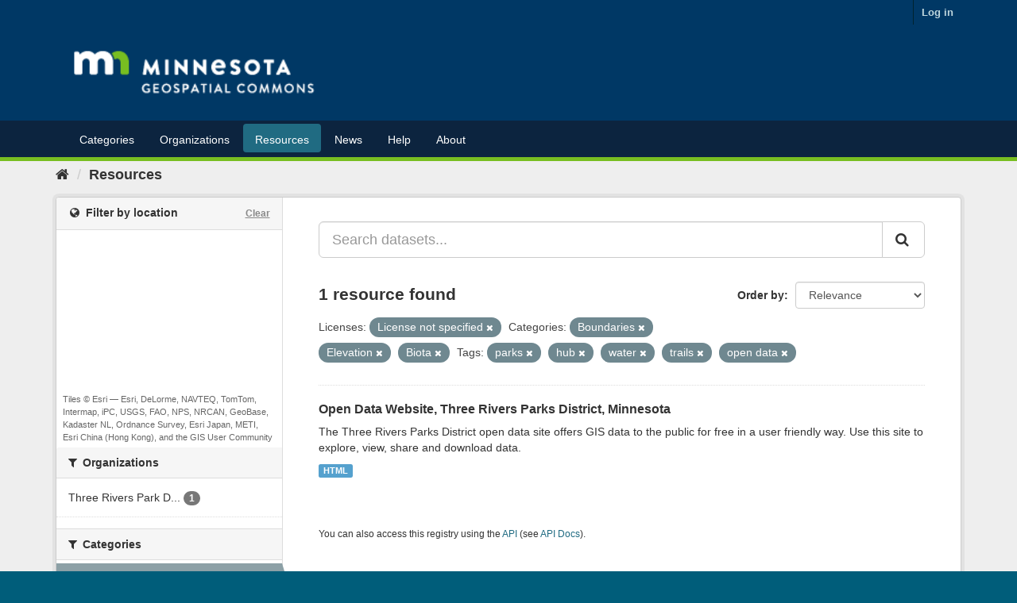

--- FILE ---
content_type: text/plain; charset=UTF-8
request_url: https://gisdata.mn.gov/c99a4269-161c-4242-a3f0-28d44fa6ce24?
body_size: 104
content:
{"ssresp":"2","jsrecvd":"true","__uzmaj":"06c2e088-5aeb-44cf-9551-7c65a3c11999","__uzmbj":"1768618608","__uzmcj":"939421031717","__uzmdj":"1768618608","jsbd2":"71628489-bpq1-07af-3651-14991a1f9141"}

--- FILE ---
content_type: text/plain; charset=UTF-8
request_url: https://gisdata.mn.gov/c99a4269-161c-4242-a3f0-28d44fa6ce24?
body_size: 209
content:
{"ssresp":"2","jsrecvd":"true","__uzmaj":"d8d1cdd2-45df-4d43-8e70-85553bd176f2","__uzmbj":"1768618608","__uzmcj":"490121031827","__uzmdj":"1768618608","__uzmlj":"ipFB1gjKF/Pp2bo4qyIwc725GBaNbFSuCxboD1iV290=","__uzmfj":"7f9000d8d1cdd2-45df-4d43-8e70-85553bd176f21-17686186089500-002c52cc141a081a27710","uzmxj":"7f900003bde91c-b20d-488c-9897-50abeb86f7411-17686186089500-1a4b75fc070b86b710","dync":"uzmx","jsbd2":"92ae7c2b-bpq1-07af-1206-2e3a74b83c0f","mc":{},"mct":""}